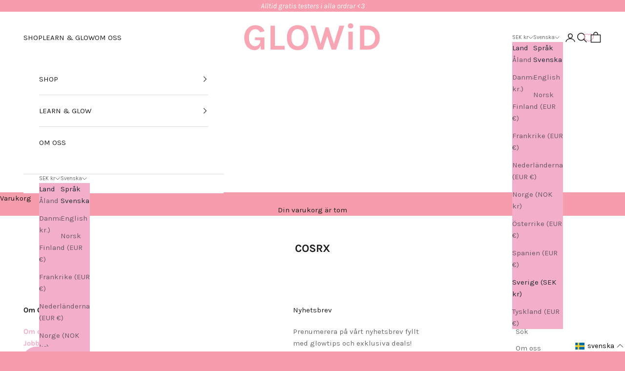

--- FILE ---
content_type: text/css
request_url: https://glowid.se/cdn/shop/t/87/assets/custom.css?v=10558031973357420631768557565
body_size: 960
content:
.ImageHero__Content{position:absolute;padding:0 24px;width:100%;left:50%;top:50%;transform:translate(-50%,-50%);text-align:center}.ImageHero__Content--middleLeft,.ImageHero__Content--bottomLeft{text-align:left}.ImageHero__Content--middleLeft .ButtonGroup,.ImageHero__Content--bottomLeft .ButtonGroup{justify-content:flex-start}.ImageHero__Content--middleRight,.ImageHero__Content--bottomRight{text-align:right}.ImageHero__Content--middleRight .ButtonGroup,.ImageHero__Content--bottomRight .ButtonGroup{justify-content:flex-end}.ImageHero__Content--bottomLeft,.ImageHero__Content--bottomCenter,.ImageHero__Content--bottomRight{top:auto;bottom:70px;left:0;transform:none}.freegift h2{font-weight:400;font-style:normal;color:#000;transition:color .2s ease-in-out;text-align:center;margin-bottom:28px;font-size:22px;margin-top:40px}.freegift p{display:block;text-align:center}.giftMessage{display:none}.freegift{display:block;width:100%;margin-bottom:55px;float:left}.freegift .button_labels{left:0;right:0;background:#f1afca!important;color:#fff;padding:10px 30px;border-radius:3px;font-weight:400;text-transform:uppercase;z-index:2;height:50px;width:98px!important;margin:auto;display:block}.free-gift--list{list-style:none;max-width:600px;margin:auto}.free-gift--list li{float:left;width:50%;padding:30px}.free-gift--list button{margin:auto;display:block}#shopify-section-free-gift{margin-bottom:100px;float:left;width:100%}#shopify-section-free-gift .freegift{float:none;width:100%}#shopify-section-free-gift .free-gift--list{width:100%;max-width:100%;display:flex;flex-wrap:wrap;margin-left:-30px}#shopify-section-free-gift .free-gift--list li{width:33.33%;padding:0 0 0 30px;margin-bottom:50px}.freegift .button_labels.addedItem{background:#575757!important;pointer-events:none}.Cart__Footer .Cart__Recap{display:inherit;float:right;margin-top:0}.Cart__Recap{display:inherit!important}.Drawer__FreeGift,.Drawer__GiftWrap{padding:20px 30px 30px}.Drawer__FreeGift .ProductItem__Price{display:none}.Gift-wrapping-title{font-weight:400;font-style:normal;color:#575757;transition:color .2s ease-in-out;text-align:center;margin-bottom:28px;font-size:22px;margin-top:40px;font-family:canela deck light!important}.selector_signature{max-width:600px;margin:auto;text-align:center;display:flex;padding-bottom:30px;justify-content:center}.selector_signature p{line-height:20px}.selector_signature .common-sec{width:32%;display:inline-block;vertical-align:top;opacity:.9;padding:0 20px 60px;position:relative;text-align:left}.selector_signature span.package-extra_choice{position:absolute;bottom:0;left:20px;right:0;margin:auto}.button_labels{left:0;right:0;margin:auto;background:#f1afca;color:#fff;padding:10px 30px;border-radius:3px;font-weight:400;text-transform:uppercase;z-index:2;height:50px}.selector_signature .common-sec.active{opacity:9}.package-merinfo-content.signature-image{text-align:center}.selector_signature .common-sec .package_selector_wrapper{position:absolute;top:0;left:0;right:0;margin:auto;height:100%}span.package-extra_choice input[type=checkbox]{margin-right:4px;top:2px;position:relative}.package-merinfo-content{position:relative}.Gift-wrapping-title{font-weight:400;font-style:normal;color:#575757;transition:color .2s ease-in-out;text-align:center;margin-bottom:28px;font-size:22px;margin-top:40px}.signature-image{text-align:center}span.package-extra_choice.checkbox label{width:100%;float:left;font-size:15px;margin-bottom:10px;color:#000}span.package-info{width:100%;float:left;font-size:15px;line-height:20px;margin-bottom:15px;margin-top:12px;color:#575757;min-height:80px}.signature-title{color:#575757}.signature-image img{border:1px solid #fff}.selector_signature .common-sec.active img{border:1px solid #000}input.PackageSelector{opacity:0;position:absolute;z-index:1;bottom:0;right:0;width:100%;cursor:pointer;top:0;margin:0;left:0;height:100%}.selector_signature .common-sec.active span.package-extra_choice.checkbox{pointer-events:fill}span.package-extra_choice.checkbox{pointer-events:none}span.package-extra_choice.active .button_labels{border:1px solid #000}.Drawer__GiftWrap .wrapping-section{position:relative;margin:0 auto;display:flex;flex-wrap:wrap}.Drawer__GiftWrap .selector_signature{display:grid;grid-gap:12px;grid-auto-columns:30%;grid-auto-flow:column dense;overflow:auto;padding-bottom:12px}.Drawer__GiftWrap .selector_signature .common-sec{width:auto;padding:0}.Drawer__GiftWrap .common-sec .package-extra_choice{position:relative;bottom:0;left:0;right:0;margin:auto;text-align:center}.Drawer__GiftWrap .signature-title{margin-bottom:20px}.btn-cart-blocked #sidebar-cart .Drawer__Footer{pointer-events:none;opacity:.7!important}@media (max-width:767px){.selector_signature .common-sec{padding-bottom:40px!important}.selector_signature span.package-extra_choice{position:absolute;bottom:0;left:0;right:0;margin:auto}span.package-info{margin-bottom:0}.package-merinfo-content{min-height:121px}.button_labels{padding:4px 10px;font-size:10px;line-height:26px;margin:0;height:30px}.signature-title{color:#000;font-size:16px;line-height:18px;min-height:36px}.selector_signature .common-sec{opacity:.9;padding:1px}.Gift-wrapping-title{margin-bottom:18px;font-size:18px;margin-top:20px}span.package-info{font-size:11px;line-height:14px}span.package-extra_choice.checkbox label{display:flex;display:-webkit-box;display:-moz-box;display:-ms-flexbox;display:-webkit-flex;line-height:11px;font-size:11px}}@media screen and (min-width: 1008px){.ImageHero__Content{padding:0 70px}}@media screen and (min-width: 641px){.ImageHero__Video-Mobile{display:none}}@media screen and (max-width: 640px){.ImageHero__Video-Desktop{display:none}.ImageHero{min-height:100vh}.ImageHero iframe{width:100%;left:0}}.VideoWrapper{padding-bottom:350px}@media (max-width: 767px){.header-search{z-index:99}}.product-info__block-item[data-block-id=buy_buttons]{margin-bottom:0}.product-info__block-item[data-block-id=AOU4zWTVHaFJkUmpOL__074e552c-d42d-4f78-a189-e4fd21bf70dd-1]{margin-block-start:10px!important}.width-fit{width:fit-content}.product-without-no_wishlist .gw-wl-add-to-wishlist-placeholder,.product-without-no_wishlist .gw-add-to-wishlist-product-card-placeholder,.product-without-no_wishlist .qview-button-wrapper{display:none!important}#cart-drawer .line-item.line-item_free_gift{margin:1.5rem 0;padding:1.5rem 0;border-top:2px solid #f3afc9;border-bottom:2px solid #f3afc9;flex-wrap:wrap}.heading-line-item_free_gift{width:100%;text-align:center;padding-bottom:20px}.heading-line-item_free_gift h2{text-transform:uppercase}product-form.disable{pointer-events:none;opacity:.5}
/*# sourceMappingURL=/cdn/shop/t/87/assets/custom.css.map?v=10558031973357420631768557565 */


--- FILE ---
content_type: text/plain
request_url: https://c.klarna.com/crossbrowser/get-ip//
body_size: -130
content:
3.150.112.133